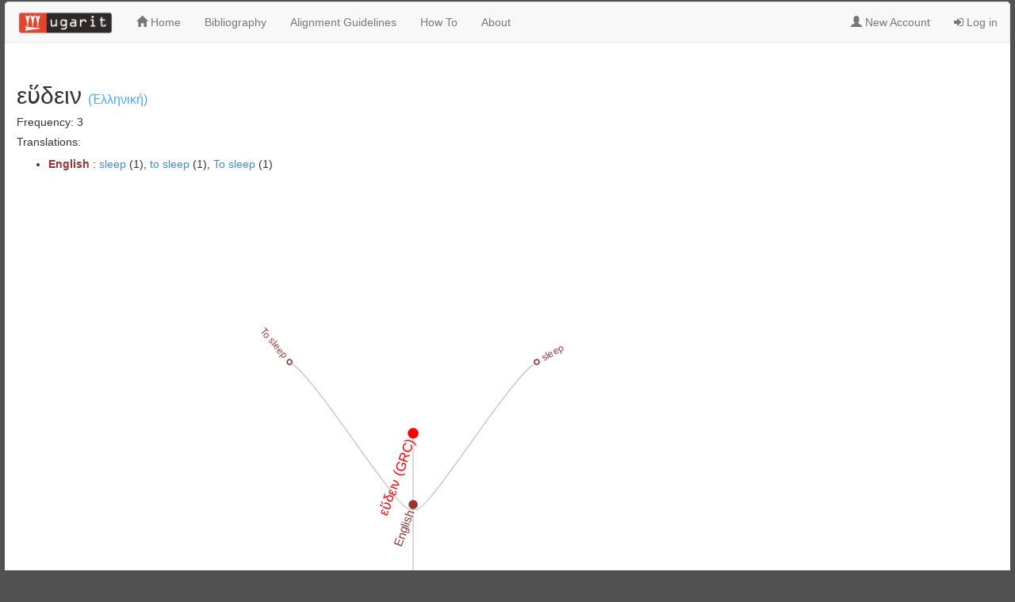

--- FILE ---
content_type: text/html; charset=UTF-8
request_url: https://ugarit.ialigner.com/wordinfo.php?w=%CE%B5%E1%BD%95%CE%B4%CE%B5%CE%B9%CE%BD&lang=GRC
body_size: 1850
content:
<!DOCTYPE html>
<html lang="en">
<head>
        <meta charset="utf-8">
    <meta http-equiv="X-UA-Compatible" content="IE=edge">
    <meta http-equiv="content-type" content="text/html; charset=utf-8">
    <meta name="viewport" content="width=device-width, initial-scale=1">
    <meta name="keywords" content="Alignment, Translation, Dynamic lexicon, translation pairs, alignment editor, translation alignment editor, ancient languages, ancient greek, lexicon, ugarit">
    <meta name="description" content="Ugarit is a Translation alignment editor enables users to align their texts manually at sentence and word levels">
    <meta name="author" content="Tariq Yousef. yousef@sdu.dk">
    <title> UGARIT - Translation Alignment Editor ::: Alexander von Humboldt Lehrstuhl für Digital Humanities - Univerity Of Leipzig</title>
    <link href="css/wordinfo.css" rel="stylesheet">
    <link rel="stylesheet" href="https://maxcdn.bootstrapcdn.com/font-awesome/4.2.0/css/font-awesome.min.css">
    <link rel="stylesheet" href="https://maxcdn.bootstrapcdn.com/bootstrap/3.2.0/css/bootstrap.min.css">
    <script src="https://ajax.googleapis.com/ajax/libs/jquery/1.12.0/jquery.min.js"></script>
    <script src="js/graph.js"></script>
    <script type="text/javascript" src="https://www.gstatic.com/charts/loader.js"></script>
    <link href="css/style.css" rel="stylesheet">
</head>
<body>
    <div class="mainContainer">
        <!-- Wrapper Class for Responsive Footer -->
        <div class="wrapper left" style=" margin:auto">
            <!-- navbar -->
            
<!-- navbar -->
<nav class="navbar navbar-default" style="border-radius: 5px 5px 0px 0px">
  <div class="container-fluid">
    <div>
      <ul class="nav navbar-nav">
          <li><a class="navbar-brand" style="padding-top: 10px" href="index.php"><img src="images/logo.png" width="120"></a></li>
          <li><a href="index.php"><i class="glyphicon glyphicon-home"></i>  Home</a></li>
          <!--<li><a href="tvtest.php"><i class="fa fa-th-list"></i>  Test your Translation Vocabulary<span style="color: red; font-size: 10px">(<b>New</b>)</span></a> </li> -->
                    <li><a href="bib.php">Bibliography</a></li>
          <li><a href="guidelines.php">Alignment Guidelines</a></li>
          <li><a href="howto.php">How To</a></li>
          <li><a href="about.php">About</a></li>


          

       <!--
        <li><a href="#" ><i class="glyphicon glyphicon-tag"></i> Entities</a></li>       
        -->
        <li><a href="#" > </a></li>
        <li><a href="#" > </a></li> 
        <li><a href="#" > </a></li>                 
  
      </ul>
                <ul class="nav navbar-nav navbar-right">
            <li ><a href="signup.php"><i class="glyphicon glyphicon-user" aria-hidden="true"></i> New Account</a></li>
            <li ><a href="login.php"><i class="fa fa-sign-in" aria-hidden="true"></i> Log in</a></li>
            </ul>

            </div>

  </div>
</nav>    
            <!-- END NAVBAR -->
            <!-- Start: INDEX.PHP -->
            <div class="row" style="margin-left: 5px; margin-right: 15px;">
                <div class="col-md-9">
                    <div class="row" style="padding: 10px">
                        <h2 >
                            <span style="">εὕδειν</span> 
                            <span style='font-size: 12pt;color: #4da6ff
;'>(Ἑλληνική)</span>                        </h2>
                        <h5>Frequency: 3</h5>
                        <h5>Translations: </h5><ul><li><b><span style='color: #993333'>English</span> </b>: <a href='wordinfo.php?w=sleep&lang=ENG'>sleep</a> (1), <a href='wordinfo.php?w=to sleep&lang=ENG'>to sleep</a> (1), <a href='wordinfo.php?w=To sleep&lang=ENG'>To sleep</a> (1)</li><br></ul>                        <div id="diagram"></div>

                    </div>
                </div>
                <!-- End: browse users -->
                <!-- Start: browse Languages -->
                <div class="col-md-3">
                    <div class="row" >

                    </div>
                </div>
                <!-- End: browse Languages -->
            </div>

            <!-- END: INDEX.PHP -->
        </div> <!-- End od Wrapper-->
    </div>
    <div id="footer">
    Alexander von Humboldt-Lehrstuhl f&uuml;r Digital Humanities - Creative Commons Attribution-ShareAlike 4.0 International License &#169;	2016 <br> Implemented by Tariq Yousef
</div></body>
<script src="https://maxcdn.bootstrapcdn.com/bootstrap/3.3.6/js/bootstrap.min.js"></script>
<script type="text/javascript" src="https://d3js.org/d3.v3.js"></script>
<script type="text/javascript" src="test/packages.js"></script>

<script>
    drawWordInfo("json.php?w=εὕδειν&lang=GRC");
    (function(i,s,o,g,r,a,m){i['GoogleAnalyticsObject']=r;i[r]=i[r]||function(){
            (i[r].q=i[r].q||[]).push(arguments)},i[r].l=1*new Date();a=s.createElement(o),
        m=s.getElementsByTagName(o)[0];a.async=1;a.src=g;m.parentNode.insertBefore(a,m)
    })(window,document,'script','https://www.google-analytics.com/analytics.js','ga');

    ga('create', 'UA-92347513-2', 'auto');
    ga('send', 'pageview');

</script>
</html>
    

--- FILE ---
content_type: text/html; charset=UTF-8
request_url: https://ugarit.ialigner.com/json.php?w=%CE%B5%E1%BD%95%CE%B4%CE%B5%CE%B9%CE%BD&lang=GRC
body_size: 82
content:
{ "name": "εὕδειν (GRC)", "children": [
		{ "name": "English", "t": "lang" , "color":"#993333",  "children": [
			{ "name": "sleep", "t": "tra", "color":"#993333", "size":1 },
			{ "name": "to sleep", "t": "tra", "color":"#993333", "size":1 },
			{ "name": "To sleep", "t": "tra", "color":"#993333", "size":1 }
		 ]}
	
 ]}

--- FILE ---
content_type: text/css
request_url: https://ugarit.ialigner.com/css/wordinfo.css
body_size: 225
content:
rect {
    fill: none;
    pointer-events: all;
}

pre {
    font-size: 18px;
}

line {
    stroke: #000;
    stroke-width: 1.5px;
}

.string, .regexp {
    color: #f39;
}

.keyword {
    color: #00c;
}

.comment {
    color: #777;
    font-style: oblique;
}

.number {
    color: #369;
}

.class, .special {
    color: #1181B8;
}



.hint {
    position: absolute;
    right: 0;
    width: 1280px;
    font-size: 12px;
    color: #999;
}
path.arc {
    cursor: move;
    fill: #fff;
}

.node circle {

    stroke-width: 1.5px;
}

.node {
    font-size: 10px;
    pointer-events: none;
}

.link {
    fill: none;
    stroke: #ccc;
    stroke-width: 1.5px;
}

--- FILE ---
content_type: text/css
request_url: https://ugarit.ialigner.com/css/style.css
body_size: 2136
content:
@font-face{
    font-family: "Coptic";
    src: url('antinoou-webfont.ttf')
}
/*
@font-face{
    font-family: "Egyptian";
    src: url('_SINUHE.ttf')
}
*/
@font-face{
    font-family: "Syriac";
    src: url('SYRIAC.ttf')
}

.suggestionList li {
    display:inline;
    padding-right: 15px;
}
.suggestionList{
    list-style-type: none;
    margin: 0;
    padding: 0;
}

.email-address{
    overflow-wrap: break-word;
    font-size:smaller
}

.pagination>.solved>span,.pagination>.solved>a:hover,.pagination>.solved>span:hover,.pagination>.solved>a:focus,.pagination>.solved>span:focus{
    z-index:2;color:#fff;cursor:default;background-color:#5cb85c;border-color:#5cb85c;
}

.pagination .solved {
    background-color: #5cb85c;
    color: #FFFFFF;
}

li.solved{
    background-color: #5cb85c;
    color: #FFFFFF;
}


.pagination>.incorrect>span,.pagination>.incorrect>a:hover,.pagination>.incorrect>span:hover,.pagination>.incorrect>a:focus,.pagination>.incorrect>span:focus{
    z-index:2;
    color:#fff;
    cursor:default;
    background-color:#ff5533;
    border-color: #ff5533;
}


.active a{

    color: #FFFFFF;
}
.solved a{

    color: #FFFFFF;
}
.incorrect a{

    color: #FFFFFF;
}

.incorrect_answer{
    padding: 3px;
    color: #ff5533;
}


.correct_answer{
    padding: 3px;

    color: #5cb85c;
}

.highlighted{cursor: pointer; background-color:#c65353; color:#FFFFFF;; padding: 0px; border-radius: 5px; }
.selected{cursor: pointer; background-color:#018029; color:#FFFFFF;; padding: 1px; border-radius: 5px; }
.selected.highlighted{cursor: pointer; background-color:#c65353; color:#FFFFFF;; padding: 3px; border-radius: 5px; }
.notAligned{color: #d9534f; background-color: #FFFFFF; padding: 2px;}
.aligned{ padding: 2px;}
.Aligned{ color: #5cb85c; background-color: #FFFFFF; padding: 2px;}
.userinfo{ list-style-type: none;font-size: 12px; color: #5e5e5e; margin: 2px; padding: 2px;}
.userinfo li {display: inline;float: left; padding: 10px;}
.alignmentBlock{
    padding: 10px;
}
.lang1{ color:#448844}
.lang2{color:#884444}

/* Pushes Footer to the Bottom*/

html, body {
    height: 100%;
}
body{
    font-family: 'Ubuntu', sans-serif;
    background-color:#515151;
    height:100%;
}

.wrapper {
    min-height: 100%;
    max-height: 150%;
    margin: 0 auto -4.5em;
}

.center {
    text-align: center;
}

.push {
    height: 4.5em;
    clear: both;
}


.mainContainer{
    background-color:#FFFFFF;
    width:99%;
    border-radius: 5px;
    min-height: 700px;
    height: auto;
    margin: 2px auto auto;
}

/* FOOTER */

#footer{
    background: #F5F5F5;
    box-shadow: 0px -1px 1px rgba(0, 0, 0, 0.05);
    border-top: 1px solid #DDD;
    text-align: center;
    border-radius: 5px;
    width:99%;
    margin: 10px auto auto;
    color:#888;
    padding: 5px 0px 5px 0px;
    font-size: 11px;
}

#footer p {
    font-size: 12px;
    color: #FFF;
    margin-bottom: 1px;
}

#footerlist{
    margin-bottom: 5px;
}

#footerlist li{
    display: inline-block;
    margin-right: 5px;
}
/* Login form */

.form-signin
{
    max-width: 330px;
    padding: 15px;
    margin: 0 auto;
}
.form-signin .form-signin-heading, .form-signin .checkbox
{
    margin-bottom: 10px;
}
.form-signin .checkbox
{
    font-weight: normal;
}

.form-signin .form-control
{
    position: relative;
    font-size: 16px;
    height: auto;
    padding: 10px;
    -webkit-box-sizing: border-box;
    -moz-box-sizing: border-box;
    box-sizing: border-box;
}
.form-signin .form-control:focus
{
    z-index: 2;
}
.form-signin input[type="text"]
{
    margin-bottom: -1px;
    border-bottom-left-radius: 0;
    border-bottom-right-radius: 0;
}
.form-signin input[type="password"]
{
    margin-bottom: 10px;
    border-top-left-radius: 0;
    border-top-right-radius: 0;
}
.account-wall
{
    margin-top: 20px;
    padding: 40px 0px 20px 0px;
    background-color: #f7f7f7;
    -moz-box-shadow: 0px 2px 2px rgba(0, 0, 0, 0.3);
    -webkit-box-shadow: 0px 2px 2px rgba(0, 0, 0, 0.3);
    box-shadow: 0px 2px 2px rgba(0, 0, 0, 0.3);
}
.login-title
{
    color: #555;
    font-size: 18px;
    font-weight: 400;
    display: block;
}
/* editor navbar style */
ul.editornav  {
    list-style-type: none;
    margin: 0;
    padding: 0;
    overflow: hidden;
    background-color: #EEE;
}

ul.editornav li {
    float: left;

}

ul.editornav li a {
    display: block;
    color: #000;
    text-align: center;
    padding: 10px 12px;
    text-decoration: none;
}

/* Change the link color to #111 (black) on hover */
ul.editornav li a:hover {
    background-color: #000;
    color: #EEE
}


/* index.php */
.userBlockContent{

    border: 1px solid #EEE;
    -webkit-border-radius:5px;
    -moz-border-radius:5px;
    border-radius: 5px;
    height: 170px;
    margin: 5px;padding: 10px;
}

.userBlockContent:hover {
    background-color: #d9534f ;
    color: #FFF;
    text-decoration: none;
}
.userBlockContent:hover a{
    text-decoration: none;
    color: #FFF;
}

.userBlockContent:hover .email-address{
    color: #FFF;
}

.userBlockContent .email-address{
    color: #888;
}

.userBlockContent a{
    color: #333333;
}

.userBlock{
    padding: 5px;
}

.TgBlock{
    padding: 5px;
}

.TgBlockContent{

    border: 1px solid #EEE;
    -webkit-border-radius:1px;
    -moz-border-radius:1px;
    border-radius: 5px;
    margin: 5px;padding: 10px;
}

.TgBlockContent:hover {
    background-color: #c65353 ;
    color: #FFF;
    text-decoration: none;
}
.TgBlockContent:hover a{
    text-decoration: none;
    color: #FFF;
}
.languageBlockContent{
    border: 1px solid #EEE;
    -webkit-border-radius:1px;
    -moz-border-radius:1px;
    border-radius: 5px;
    margin: 1px;padding: 2px;
    padding-left: 4px;
}

.languageBlockContent:hover {
    background-color: #EEE ;
    text-decoration: none;
}

.newAlignments{
    border: 1px solid #EEE;
    border-radius: 5px;
    padding:10px;
    margin:5px;
}

.organisation{
    color: #888;
    font-size: 1px;
}

.stat{
    text-align: center;
    border: 1px solid #EEE;
    -webkit-border-radius:5px;
    -moz-border-radius:5px;
    border-radius: 5px;
    background-color: #4285F4 ;
    margin: 5px;padding: 5px;
    color: #FFF;
    font-weight: bold;
    text-transform: uppercase;
}

.stat:hover {
    background-color: #00A1Fa ;
    text-decoration: none;
}
.stat2{
    text-align: center;
    border: 1px solid #EEE;
    -webkit-border-radius:5px;
    -moz-border-radius:5px;
    border-radius: 5px;
    background-color: #34A853 ;
    margin: 5px;padding: 5px;
    color: #FFF;
    font-weight: bold;
    text-transform: uppercase;
}

.stat2:hover {
    background-color: #7CBB00 ;
    text-decoration: none;
}

.stat3{
    text-align: center;
    border: 1px solid #EEE;
    -webkit-border-radius:5px;
    -moz-border-radius:5px;
    border-radius: 5px;
    background-color: #FBBC05 ;
    margin: 5px;padding: 5px;
    color: #FFF;
    font-weight: bold;
    text-transform: uppercase;
}

.stat3:hover {
    background-color: #FFBB00 ;
    text-decoration: none;
}

.stat4{
    text-align: center;
    border: 1px solid #EEE;
    -webkit-border-radius:5px;
    -moz-border-radius:5px;
    border-radius: 5px;
    background-color: #EA4335 ;
    margin: 5px;padding: 5px;
    color: #FFF;
    font-weight: bold;
    text-transform: uppercase;
}

.stat4:hover {
    background-color: #F65314 ;
    text-decoration: none;
}

.bigliograhy{
    color: #999999; font-size: 12px; font-weight: normal;
}

.page_content{
    margin:auto; width: 98%;min-height: 700px
}

.checkBoxLabel{
font-weight: normal;
    font-size: small;
}

.modal-header {
    display: -webkit-box;
    display: -ms-flexbox;
    display: flex;
    -webkit-box-align: start;
    -ms-flex-align: start;
    align-items: flex-start;
    -webkit-box-pack: justify;
    -ms-flex-pack: justify;
    justify-content: space-between;
    padding: 1rem;
    border-bottom: 1px solid #e9ecef;
    border-top-left-radius: 0.3rem;
    border-top-right-radius: 0.3rem;
}

.bounded_box{
    margin:2px; padding: 10px;border: 1px #EEEEEE solid; border-radius: 5px
}

.tooltip_el:hover .tooltip_box_message {
    display:block;
}
.tooltip_box_message:hover{
    display:block;
}
.tooltip_box_message {
    display: none;
    color: #333333;
    border: 1px #bbbbbb solid;
    border-radius:3px ;
    width: 350px;
    background: #EEEEEE;
    margin-left: 60px; /* moves the tooltip to the right */
    /*margin-bottom: 30px;  moves it down */
    margin-top: -25px;
    padding: 6px 8px;
    position: absolute;
    z-index: 1000;
}

.language_badge{
    font-size: 10px; font-weight: normal
}

.text-xs{
    font-size: 102px; font-weight: normal
}

.text-sm{
    font-size: 12px; font-weight: normal
}

.text-md{
    font-size: 14px; font-weight: normal
}

.text-normal{
    font-weight: normal;
}
.text-bold{
    font-weight: bold;
}
.text-red-dark{
    color: #960202;
}

.text-red-dark:hover{
    color: #db0101;
}

.howto-images{
    width: 80%;
    border: 1px #EEEEEE solid;
    margin: 10px
}

--- FILE ---
content_type: text/javascript
request_url: https://ugarit.ialigner.com/test/packages.js
body_size: 426
content:
(function() {
    packages = {

        // Lazily construct the package hierarchy from class names.
        root: function(classes) {
            var map = {};

            function find(name, data) {
                var node = map[name], i;
                if (!node) {
                    node = map[name] = data || {name: name, children: []};
                    if (name.length) {
                        node.parent = find(name.substring(0, i = name.lastIndexOf(".")));
                        node.parent.children.push(node);
                        node.key = name.substring(i + 1);
                    }
                }
                return node;
            }

            classes.forEach(function(d) {
                find(d.name, d);
            });

            return map[""];
        },

        // Return a list of imports for the given array of nodes.
        imports: function(nodes) {
            var map = {},
                imports = [];

            // Compute a map from name to node.
            nodes.forEach(function(d) {
                map[d.name] = d;
            });

            // For each import, construct a link from the source to target node.
            nodes.forEach(function(d) {
                if (d.imports) d.imports.forEach(function(i) {
                    imports.push({source: map[d.name], target: map[i]});
                });
            });

            return imports;
        }

    };
})();

--- FILE ---
content_type: text/javascript
request_url: https://ugarit.ialigner.com/js/graph.js
body_size: 2455
content:
/**
 * Created by Tariq on 24/02/17.
 */


function randomColor(d) {

    var colors = ["#6baed6", "#9e9ac8", "#9ecae1", "#c7e9c0", "#fd8d3c", "#fdae6b", "#c6dbef", "#fdd0a2", "#74c476", "#a1d99b", "#969696","#dadaeb","#bcbddc"];
    var i = d % 12;//
    if(d==-1)
        i= Math.floor(Math.random() *colors.length);
    return colors[i];
}

// this function is used in index.php
function drawGraph( nodesName,  nodesWeight, linkss, weights, colors){
    let w = 900, h = 500;

    var labelDistance = 0;
    var vis = d3.select("#graph").append("svg:svg")
        .attr("width", w)
        .attr("height", h)
        .attr("stroke","#CCC")
        .attr("stroke-width","2");

    var nodes = [];
    var links = [];
    var i = 0;
    var labelAnchors = [];
    var labelAnchorLinks = [];


    for(i = 0; i < nodesName.length; i++) {
        var node = {
            id: i,
            label : nodesName[i],
            weight: nodesWeight[i],
            w: nodesWeight[i],
            color: colors[i]
        };
        nodes.push(node);
        labelAnchors.push({
            node : node
        });
        labelAnchors.push({
            node : node
        });
    }

    for(i = 0; i < nodes.length; i++) {
        for(var j = 0; j < linkss[i].length; j++) {

            links.push({
                source : i,
                target : linkss[i][j],
                weight : Math.ceil(weights[i][j] *2 /40000),
                w : Math.ceil(weights[i][j] *2/40000),
                color: colors[i]
            });
        }
        labelAnchorLinks.push({
            source : i *2,
            target : i *2+1,
            weight : Math.ceil(weights[i][j] *2/40000),
            w : Math.ceil(weights[i][j]*2 /40000),
            color: colors[i]
        });
    }

    var force = d3.layout.force().size([w, h])
        .nodes(nodes)
        .links(links)
        .gravity(1)
        .linkDistance(Math.ceil(h/5))
        .charge(-6000)
        .linkStrength(function(x) {return x.w;});
    force.start();

    var force2 = d3.layout.force().size([w, h])
        .nodes(labelAnchors)
        .links(labelAnchorLinks)
        .gravity(0)
        .linkDistance(Math.ceil(h/5))
        .linkStrength(8)
        .charge(+300);
    force2.start();

    var link = vis.selectAll("line.link").data(links).enter().append("svg:line")
        .attr("class", "link").
    style("stroke", function(d) { return d.color}).
    style("stroke-width",function(d){return Math.ceil(d.weight);});

    var nodde = vis.selectAll("g.node").data(force.nodes()).enter().append("svg:g").attr("class", "node");

    nodde.append("svg:circle").attr("r", function(d){ return Math.min(Math.ceil(d.w/15000)* 7,40); }).style("fill", "#FFF")
        .style("stroke", function(d) { return d.color}).style("stroke-width", 2);

    nodde.call(force.drag);


    var anchorLink = vis.selectAll("line.anchorLink").data(labelAnchorLinks)//.enter().append("svg:line").attr("class", "anchorLink").style("stroke", "#999");

    var anchorNode = vis.selectAll("g.anchorNode").data(force2.nodes()).enter().append("svg:g").attr("class", "anchorNode");
    anchorNode.append("svg:circle").attr("r", 0).style("fill", "#FFF");
    anchorNode.append("svg:text").text(function(d, i) {
        return i % 2 === 1 ? "" : d.node.label
    })
        .style("fill", function(d) { return d.node.color})
        .style("font-family", "Arial").style("font-size", 12)
        .style("stroke", "#FFF").style("stroke-width", 0);

    var updateLink = function() {
        this.attr("x1", function(d) {
            return d.source.x;
        }).attr("y1", function(d) {
            return d.source.y;
        }).attr("x2", function(d) {
            return d.target.x;
        }).attr("y2", function(d) {
            return d.target.y;
        });

    };

    var updateNode = function() {
        this.attr("transform", function(d) {
            return "translate(" + d.x + "," + d.y + ")";
        });

    }


    force.on("tick", function() {

        force2.start();

        nodde.call(updateNode);

        anchorNode.each(function(d, i) {

            w = Math.ceil(d.node.w/15000)* 7;
            if(i % 2 == 0) {
                if(w > 30){
                    d.x = d.node.x -20;
                    d.y = d.node.y+2  ;
                }
                else{
                    d.x = d.node.x+5 ;
                    d.y = d.node.y-7  ;
                }
            } else {
                var b = this.childNodes[1].getBBox();
                var diffX = d.x - d.node.x;
                var diffY = d.y - d.node.y;

                var dist = Math.sqrt(diffX * diffX + diffY * diffY);

                var shiftX = b.width * (diffX - dist) / (dist * 2);
                shiftX = Math.max(-b.width, Math.min(0, shiftX));
                var shiftY = 5;
                this.childNodes[1].setAttribute("transform", "translate(" + shiftX + "," + shiftY + ")");
            }
        });


        anchorNode.call(updateNode);
        link.call(updateLink);
        anchorLink.call(updateLink);

    });

}

// this function is used in wordinfo.php
function drawWordInfo(json_url) {
    var w = 1000,
        h = 600,
        rx = w / 2,
        ry = h / 2,
        m0,
        rotate = 0;

    var cluster = d3.layout.cluster()
        .size([360, ry - 120])
        .sort(null);

    var diagonal = d3.svg.diagonal.radial()
        .projection(function(d) { return [d.y, d.x / 180 * Math.PI]; });

    var svg = d3.select("#diagram").append("div")
        .style("width", w + "px")
        .style("height", w + "px");

    var vis = svg.append("svg:svg")
        .attr("width", w)
        .attr("height", w)
        .append("svg:g")
        .attr("transform", "translate(" + rx + "," + ry + ")");

    vis.append("svg:path")
        .attr("class", "arc")
        .attr("d", d3.svg.arc().innerRadius(ry - 120).outerRadius(ry).startAngle(0).endAngle(2 * Math.PI))
        .on("mousedown", mousedown);
    d3.json(json_url, function(json) {
        var nodes = cluster.nodes(json);
        var root = nodes[0];
        var link = vis.selectAll("path.link")
            .data(cluster.links(nodes))
            .enter().append("svg:path")
            .attr("class", "link")
            .attr("d", diagonal);

        var node = vis.selectAll("g.node")
            .data(nodes)
            .enter().append("svg:g")
            .attr("class", "node")
            .attr("transform", function(d) { return "rotate(" + (d.x - 90) + ")translate(" + d.y + ")"; });

        node.append("svg:circle")
            .attr("r", function (r) {
                if(r == root)
                    return 6;
                else if(r.t == "lang")
                    return 5;
                else
                    return 3;
            }).attr("fill", function (r) {

            if(r == root)
                return "#F00";
            else if(r.t == "lang")
                return r.color;
            else
                return "#FFF";
        }).attr("stroke", function(r){
            if(r != root)
                return r.color;
            else
                return "#F00";

        });

        node.append("svg:text")
            .attr("dx", function(d) { return d.x < 180 ? 8 : -8; })
            .attr("dy", ".31em")
            .attr("text-anchor", function(d) { return d.x < 180 ? "start" : "end"; })
            .attr("transform", function(d) { return d.x < 180 ? null : "rotate(200)"; })
            .text(function(d) { return d.name; })
            .attr("fill", function (r) {

                if(r == root)  return "#F00";
                else return r.color;
            })
            .attr("font-size",function (r) {
                if(r == root)
                    return "17";
                else if(r.t == "lang")
                    return "15";
                else
                    return "12";
            });
    });
    d3.select(window)
        .on("mousemove", mousemove)
        .on("mouseup", mouseup);

    function mouse(e) {
        return [e.pageX - rx, e.pageY - ry];
    }

    function mousedown() {
        m0 = mouse(d3.event);
        d3.event.preventDefault();
    }

    function mousemove() {
        if (m0) {
            var m1 = mouse(d3.event),
                dm = Math.atan2(cross(m0, m1), dot(m0, m1)) * 180 / Math.PI,
                tx = "translate3d(0," + (ry - rx) + "px,0)rotate3d(0,0,0," + dm + "deg)translate3d(0," + (rx - ry) + "px,0)";
            svg
                .style("-moz-transform", tx)
                .style("-ms-transform", tx)
                .style("-webkit-transform", tx);
        }
    }

    function mouseup() {
        if (m0) {
            var m1 = mouse(d3.event),
                dm = Math.atan2(cross(m0, m1), dot(m0, m1)) * 180 / Math.PI,
                tx = "rotate3d(0,0,0,0deg)";

            rotate += dm;
            if (rotate > 360) rotate -= 360;
            else if (rotate < 0) rotate += 360;
            m0 = null;

            svg
                .style("-moz-transform", tx)
                .style("-ms-transform", tx)
                .style("-webkit-transform", tx);

            vis
                .attr("transform", "translate(" + rx + "," + ry + ")rotate(" + rotate + ")")
                .selectAll("g.node text")
                .attr("dx", function(d) { return (d.x + rotate) % 360 < 180 ? 8 : -8; })
                .attr("text-anchor", function(d) { return (d.x + rotate) % 360 < 180 ? "start" : "end"; })
                .attr("transform", function(d) { return (d.x + rotate) % 360 < 180 ? null : "rotate(180)"; });
        }
    }

    function cross(a, b) {
        return a[0] * b[1] - a[1] * b[0];
    }

    function dot(a, b) {
        return a[0] * b[0] + a[1] * b[1];
    }
}

--- FILE ---
content_type: text/plain
request_url: https://www.google-analytics.com/j/collect?v=1&_v=j102&a=847480804&t=pageview&_s=1&dl=https%3A%2F%2Fugarit.ialigner.com%2Fwordinfo.php%3Fw%3D%25CE%25B5%25E1%25BD%2595%25CE%25B4%25CE%25B5%25CE%25B9%25CE%25BD%26lang%3DGRC&ul=en-us%40posix&dt=UGARIT%20-%20Translation%20Alignment%20Editor%20%3A%3A%3A%20Alexander%20von%20Humboldt%20Lehrstuhl%20f%C3%BCr%20Digital%20Humanities%20-%20Univerity%20Of%20Leipzig&sr=1280x720&vp=1280x720&_u=IEBAAEABAAAAACAAI~&jid=2128927419&gjid=1528715822&cid=1478679824.1766179840&tid=UA-92347513-2&_gid=412412859.1766179840&_r=1&_slc=1&z=2041627587
body_size: -452
content:
2,cG-B32PBPFKWB